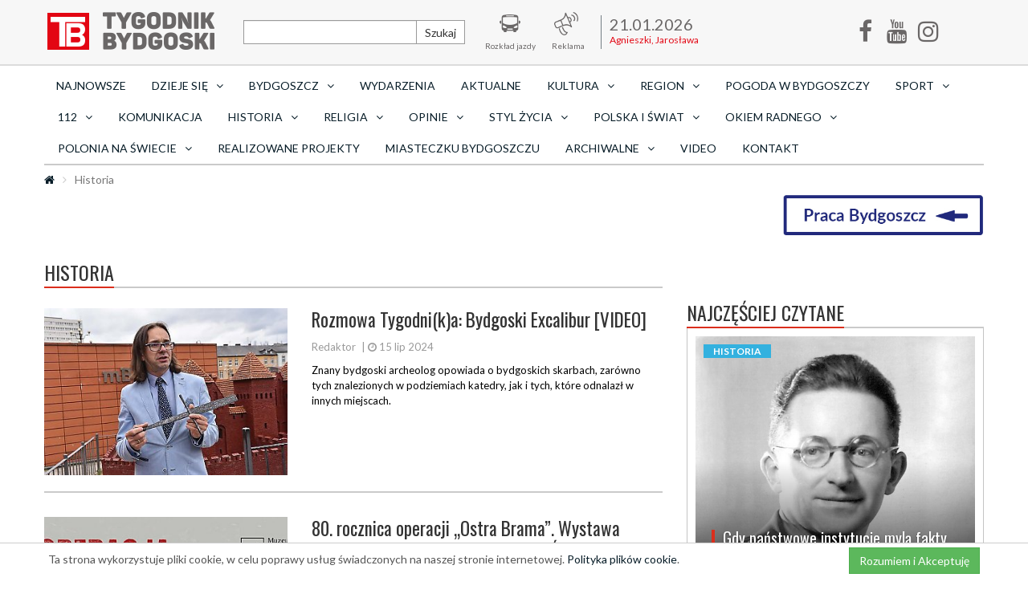

--- FILE ---
content_type: text/html; charset=UTF-8
request_url: https://tygodnikbydgoski.pl/historia/13
body_size: 12160
content:
<!DOCTYPE html>
<html lang="pl">
  <head>
    <!--
    <script
      async
      src="https://www.googletagmanager.com/gtag/js?id=UA-92021236-1"
    ></script>
    <script>
      window.dataLayer = window.dataLayer || [];
      function gtag() {
        dataLayer.push(arguments);
      }
      gtag('js', new Date());

      gtag('config', 'UA-92021236-1');
    </script>
    -->
<!-- Google Analytics 4 -->
<script async src="https://www.googletagmanager.com/gtag/js?id=G-X6NQRPGT1Z"></script>
<script>
  window.dataLayer = window.dataLayer || [];
  function gtag(){dataLayer.push(arguments);}
  gtag('js', new Date());
  gtag('config', 'G-X6NQRPGT1Z');
</script>

    <!--
<script async src="//pagead2.googlesyndication.com/pagead/js/adsbygoogle.js"></script>

<script>
  (adsbygoogle = window.adsbygoogle || []).push({
    google_ad_client: "ca-pub-6866957002255850",
    enable_page_level_ads: true
  });
</script>
  -->
    <meta charset="utf-8" />
    <title>Historia Bydgoszczy | Wydarzenia z Historii MiastaArrayArray</title>
      
    <link rel="stylesheet" type="text/css" href="/css/main-default.css?v=cf7df" />
    <link rel="stylesheet" type="text/css" href="/css/remedia.css" />
    <link
      href="https://fonts.googleapis.com/css?family=Lato:400,700,900&amp;subset=latin-ext"
      rel="stylesheet"
    />
    <link
      href="https://fonts.googleapis.com/css?family=Oswald:400,700&amp;subset=latin-ext"
      rel="stylesheet"
    />
    <link rel="shortcut icon" href="/img/00ce6.png" type="image/x-icon" />
    
    <meta name="viewport" content="width=device-width, initial-scale=1" />
    <meta http-equiv="X-UA-Compatible" content="IE=edge" />
    <meta property="fb:app_id" content="1140652202704497" />
    <meta name="description" content="Historia Bydgoszczy – Odkryj tajemnice historii Bydgoszczy - artykuły, felietony, informacje – Gazeta i portal Tygodnik Bydgoski.">
    <meta name="keywords" content="historia">
            <meta name="author" content="Tygodnik Bydgoski" />
    <!--[if lt IE 9]>
      <script src="https://oss.maxcdn.com/libs/html5shiv/3.7.0/html5shiv.js"></script>
      <script src="https://oss.maxcdn.com/libs/respond.js/1.4.2/respond.min.js"></script>
    <![endif]-->
    <script type="text/javascript" src="https://ajax.googleapis.com/ajax/libs/jquery/2.1.4/jquery.min.js"></script>
    <script type="text/javascript" src="https://platform.twitter.com/widgets.js"></script>
    <script type="text/javascript" src="/js/bootstrap.min.js"></script>
    <script type="text/javascript" src="/js/main.js"></script>
      </head>
  <body>
    <div id="fb-root"></div>
<script>(function(d, s, id) {
  var js, fjs = d.getElementsByTagName(s)[0];
  if (d.getElementById(id)) return;
  js = d.createElement(s); js.id = id;
  js.src = 'https://connect.facebook.net/pl_PL/sdk.js#xfbml=1&version=v2.11&appId=241779506293635';
  fjs.parentNode.insertBefore(js, fjs);
}(document, 'script', 'facebook-jssdk'));
  window.fbAsyncInit = function() {
    FB.init({
      appId      : '1781591118820827',
      xfbml      : true,
      version    : 'v2.11'
    });
    FB.AppEvents.logPageView();
  };
  (function(d, s, id){
     var js, fjs = d.getElementsByTagName(s)[0];
     if (d.getElementById(id)) {return;}
     js = d.createElement(s); js.id = id;
     js.src = "https://connect.facebook.net/en_US/sdk.js";
     fjs.parentNode.insertBefore(js, fjs);
   }(document, 'script', 'facebook-jssdk'));
</script>    <header>
  	<nav class="navbar navbar-inverse">
  		<div class="container menu-row">
  			<!-- Brand and toggle get grouped for better mobile display -->
  			<div class="navbar-header">
  				<button type="button" class="navbar-toggle" data-toggle="collapse" data-target="#navbar-collapse-1">
  					<span class="sr-only">Toggle navigation</span>
  					<span class="icon-bar"></span>
  					<span class="icon-bar"></span>
  					<span class="icon-bar"></span>
  				</button>
  			     <a href="/" class="navbar-brand"><img src="/img/default/logo.png" alt="Logo"/></a>  			</div>

  			<div class="collapse navbar-collapse" id="navbar-collapse-1">

  				<ul class="nav navbar-nav top-menu">
  					<li class="search">
  						<form action="/szukaj" method="post" class="form-inline">
      						<div class="input-group">
      							<input type="text" name="search" class="form-control">
      							<span class="input-group-btn">
      								<button class="btn btn-default" type="submit">Szukaj</button>
      							</span>
      						</div>
  						</form>
                        <a href="/" class="iconic"><span class="icon icon-search"></span><span>Szukaj</span></a>
  					</li>
  					<li>
  						<a href="http://www.zdmikp.bydgoszcz.pl/index.php/pl/transport/rozklad-jazdy" class="iconic" rel="nofollow"><span class="icon icon-img-1"></span><span>Rozkład jazdy</span></a>
  					</li>
                                        <li>
  						<a href="/reklama" class="iconic" rel="nofollow"><span class="icon icon-img-ad"></span><span>Reklama</span></a>
  					</li>
  					
                    
  					
  					<li class="nameday">
  						<div class="va"><span class="data">21.01.2026</span><span>Agnieszki, Jarosława</span></div>
                    </li>
  					<li class="social">
                        <a href="https://www.facebook.com/tygodnikbydgoski/" target="_blank" class="iconic"><i class="icon icon-facebook-f"></i><span>Facebook</span></a>
  					</li>
                    <li class="social">
                        <a href="https://www.youtube.com/channel/UCCCr9HkFyP07a8PXN7ll5Ug" target="_blank" class="iconic"><i class="icon icon-youtube"></i><span>Youtube</span></a>
  					</li>
                    <li class="social">
                        <a href="https://www.instagram.com/tygodnikbydgoski/" target="_blank" class="iconic"><i class="icon icon-instagram"></i><span>Instagram</span></a>
  					</li>
  				</ul>
  			</div>
  		</div>
  	</nav>
  	<div class="container menu-row">
  		<div class="row">
  			<div class="col-md-12 col-sm-12">
          <ul class="nav nav-pills nav-justified" id="category-menu"><li><a href="/aktualnosci">Najnowsze</a></li><li class="dropdown"><a href="/dzieje-sie" class="dropdown-toggle" data-toggle="dropdown" role="button" aria-haspopup="true" aria-expanded="false">Dzieje się<i class="icon icon-angle-down"></i></a><ul class="dropdown-menu"><li class="mobile-element"><a href="/dzieje-sie">Dzieje się</a></li><li><a href="/dzieje-sie/category/koncerty-w-bydgoszczy">KONCERTY</a></li><li><a href="/dzieje-sie/category/spektakle-w-bydgoszczy">SPEKTAKLE</a></li><li><a href="/dzieje-sie/category/wystepy-w-bydgoszczy">WYSTĘPY</a></li><li><a href="/dzieje-sie/category/imprezy-w-bydgoszczy">IMPREZY</a></li><li><a href="/dzieje-sie/category/uroczystosci-w-bydgoszczy">UROCZYSTOŚCI</a></li><li><a href="/dzieje-sie/category/wystawy-w-bydgoszczy">WYSTAWY</a></li><li><a href="/dzieje-sie/category/inne">INNE</a></li><li><a href="/dzieje-sie/category/spotkania">SPOTKANIA</a></li></ul><li class="dropdown"><a href="/bydgoszcz" class="dropdown-toggle" data-toggle="dropdown" role="button" aria-haspopup="true" aria-expanded="false">Bydgoszcz<i class="icon icon-angle-down"></i></a><ul class="dropdown-menu"><li class="mobile-element"><a href="/bydgoszcz">Bydgoszcz</a></li><li><a href="/bydgoszcz-blonie-osiedle">Błonie</a></li><li><a href="/bydgoszcz-bartodzieje-osiedle">Bartodzieje</a></li><li><a href="/bydgoszcz-brdyujscie-osiedle">Brdyujście</a></li><li><a href="/bydgoszcz-bielawy-osiedle">Bielawy</a></li><li><a href="/bydgoszcz-bocianowo-srodmiescie-stare-miasto-osiedla">Bocianowo Śródmieście Stare Miasto</a></li><li><a href="/bydgoszcz-wschod-siernieczek-osiedla">Bydgoszcz Wschód Siernieczek</a></li><li><a href="/bydgoszcz-czyzkowko-osiedla">Czyżkówko</a></li><li><a href="/bydgoszcz-flisy-osiedla">Flisy</a></li><li><a href="/bydgoszcz-glinki-rupienica-osiedla">Glinki Rupienica</a></li><li><a href="/bydgoszcz-gorzyskowo-osiedla">Górzyskowo</a></li><li><a href="/bydgoszcz-jachcice-osiedla">Jachcice</a></li><li><a href="/bydgoszcz-kapusciska-osiedla">Kapuściska</a></li><li><a href="/bydgoszcz-lesne-osiedla">Leśne</a></li><li><a href="/bydgoszcz-legnowo-osiedle">Łęgnowo</a></li><li><a href="/bydgoszcz-legnowowies-osiedle">Łęgnowo Wieś</a></li><li><a href="/bydgoszcz-miedzyn-prady-osiedle">Miedzyń Prądy</a></li><li><a href="/bydgoszcz-nowyfordon-osiedle">Nowy Fordon</a></li><li><a href="/bydgoszcz-okole-osiedle">Okole</a></li><li><a href="/bydgoszcz-osowagora-osiedle">Osowa Góra</a></li><li><a href="/bydgoszcz-piaski-osiedle">Piaski</a></li><li><a href="/bydgoszcz-smukala-oplawiec-janowo-osiedle">Smukała Opławiec Janowo</a></li><li><a href="/bydgoszcz-staryfordon-osiedle">Stary Fordon</a></li><li><a href="/bydgoszcz-szwederowo-osiedle">Szwederowo</a></li><li><a href="/bydgoszcz-tatrzanskie-osiedle">Tatrzańskie</a></li><li><a href="/bydgoszcz-terenynadwislanskie-osiedle">Tereny Nadwiślańskie</a></li><li><a href="/bydgoszcz-wilczak-jary-osiedle">Wilczak  Jary</a></li><li><a href="/bydgoszcz-wyzyny-osiedle">Wyżyny</a></li><li><a href="/bydgoszcz-wzgorzewolnosci-osiedle">Wzgórze Wolności</a></li><li><a href="/bydgoszcz-zimnewody-czerskopolskie-osiedle">Zimne Wody Czersko Polskie</a></li></ul><li><a href="/wydarzenia">Wydarzenia</a></li><li><a href="/aktualnosci">AKTUALNE</a></li><li class="dropdown"><a href="/kultura" class="dropdown-toggle" data-toggle="dropdown" role="button" aria-haspopup="true" aria-expanded="false">Kultura<i class="icon icon-angle-down"></i></a><ul class="dropdown-menu"><li class="mobile-element"><a href="/kultura">Kultura</a></li><li><a href="/muzyka-bydgoszcz">Bydgoszcz Szwalbego</a></li><li><a href="/muzyka">Filharmonia Pomorska</a></li><li><a href="/opera">Opera Nova</a></li><li><a href="/teatr">Teatr Polski</a></li><li><a href="/scena">Nowa Scena</a></li><li><a href="/film">Film</a></li><li><a href="/literatura">Książka</a></li><li><a href="/galeria">Galeria Autorska</a></li></ul><li class="dropdown"><a href="/wiadomosci-lokalne" class="dropdown-toggle" data-toggle="dropdown" role="button" aria-haspopup="true" aria-expanded="false">Region<i class="icon icon-angle-down"></i></a><ul class="dropdown-menu"><li class="mobile-element"><a href="/wiadomosci-lokalne">Region</a></li><li><a href="/dobrcz">Dobrcz</a></li><li><a href="/osielsko">Osielsko</a></li><li><a href="/koronowo">Koronowo</a></li><li><a href="/sicienko">Sicienko</a></li><li><a href="/biale-blota">Białe Błota</a></li><li><a href="/nowawieswielka">Nowa Wieś Wielka</a></li><li><a href="/soleckujawski">Solec Kujawski</a></li><li><a href="/dabrowa-chelminska">Dąbrowa Chełmińska</a></li></ul><li><a href="/pogoda-bydgoszcz">Pogoda w Bydgoszczy</a></li><li class="dropdown"><a href="/sport" class="dropdown-toggle" data-toggle="dropdown" role="button" aria-haspopup="true" aria-expanded="false">Sport<i class="icon icon-angle-down"></i></a><ul class="dropdown-menu"><li class="mobile-element"><a href="/sport">Sport</a></li><li><a href="/pilka-nozna-bydgoszcz">Piłka Nożna</a></li><li><a href="/zuzel-bydgoszcz">Żużel</a></li><li><a href="/siatkowka-bydgoszcz">Siatkówka</a></li><li><a href="/koszykowka">Koszykówka</a></li><li><a href="/pozostale">Pozostałe</a></li></ul><li class="dropdown"><a href="/prawo-i-porzadek" class="dropdown-toggle" data-toggle="dropdown" role="button" aria-haspopup="true" aria-expanded="false">112<i class="icon icon-angle-down"></i></a><ul class="dropdown-menu"><li class="mobile-element"><a href="/prawo-i-porzadek">112</a></li><li><a href="/wokanda">SĄD</a></li><li><a href="/policja">POLICJA 997</a></li><li><a href="/straz-miejska">STRAŻ MIEJSKA 986</a></li><li><a href="/straz-pozarna">STRAŻ POŻARNA 998</a></li></ul><li><a href="/komunikacja">Komunikacja</a></li><li class="dropdown"><a href="/historia" class="dropdown-toggle" data-toggle="dropdown" role="button" aria-haspopup="true" aria-expanded="false">Historia<i class="icon icon-angle-down"></i></a><ul class="dropdown-menu"><li class="mobile-element"><a href="/historia">Historia</a></li><li><a href="/zamek-bydgoski">Zamek bydgoski</a></li></ul><li class="dropdown"><a href="/religia" class="dropdown-toggle" data-toggle="dropdown" role="button" aria-haspopup="true" aria-expanded="false">Religia<i class="icon icon-angle-down"></i></a><ul class="dropdown-menu"><li class="mobile-element"><a href="/religia">Religia</a></li><li><a href="/niedziela-tygodnik-bydgoski">Niedziela - Tygodnik Bydgoski</a></li><li><a href="/katolicka-bydgoszcz">Katolicka Bydgoszcz</a></li><li><a href="/wiara-buduje-kulture">Wiara buduje kulturę</a></li></ul><li class="dropdown"><a href="/opinie" class="dropdown-toggle" data-toggle="dropdown" role="button" aria-haspopup="true" aria-expanded="false">Opinie<i class="icon icon-angle-down"></i></a><ul class="dropdown-menu"><li class="mobile-element"><a href="/opinie">Opinie</a></li><li><a href="/felietony">Felietony</a></li><li><a href="/komentarze">Komentarze</a></li><li><a href="/wywiady">Wywiady Tygodnika Bydgoskiego</a></li><li><a href="/rozmowy">ROZMOWY</a></li></ul><li class="dropdown"><a href="/styl-zycia" class="dropdown-toggle" data-toggle="dropdown" role="button" aria-haspopup="true" aria-expanded="false">Styl życia<i class="icon icon-angle-down"></i></a><ul class="dropdown-menu"><li class="mobile-element"><a href="/styl-zycia">Styl życia</a></li><li><a href="/praca">PRACA BYDGOSZCZ</a></li><li><a href="/rodzina">Rodzina</a></li><li><a href="/podroze">Podróże</a></li><li><a href="/dom-ogrod">Dom i ogród</a></li><li><a href="/finanse">Finanse</a></li><li><a href="/zdrowie">Zdrowie i uroda</a></li><li><a href="/gotowanie">Jedzenie</a></li><li><a href="/kuchnia-regionalna">Smaki i smaczki</a></li><li><a href="/psychologia">Psychologia</a></li><li><a href="/ludzie">Ludzie</a></li><li><a href="/moda">Moda</a></li><li><a href="/psy">My i nasze pieski</a></li><li><a href="/koty">Mam kota na punkcie kota</a></li></ul><li class="dropdown"><a href="/polska-i-swiat" class="dropdown-toggle" data-toggle="dropdown" role="button" aria-haspopup="true" aria-expanded="false">Polska i Świat<i class="icon icon-angle-down"></i></a><ul class="dropdown-menu"><li class="mobile-element"><a href="/polska-i-swiat">Polska i Świat</a></li><li><a href="/koronawirus">Koronawirus</a></li><li><a href="/ukraina">Wojna na Ukrainie</a></li></ul><li class="dropdown"><a href="/okiem-radnego" class="dropdown-toggle" data-toggle="dropdown" role="button" aria-haspopup="true" aria-expanded="false">Okiem radnego<i class="icon icon-angle-down"></i></a><ul class="dropdown-menu"><li class="mobile-element"><a href="/okiem-radnego">Okiem radnego</a></li><li><a href="/marcin-lewandowski">Marcin Lewandowski</a></li><li><a href="/pawel-bokiej">Paweł Bokiej</a></li></ul><li class="dropdown"><a href="/polonia-na-swiecie" class="dropdown-toggle" data-toggle="dropdown" role="button" aria-haspopup="true" aria-expanded="false">Polonia na świecie<i class="icon icon-angle-down"></i></a><ul class="dropdown-menu"><li class="mobile-element"><a href="/polonia-na-swiecie">Polonia na świecie</a></li><li><a href="/usa">USA</a></li><li><a href="/kresy">Kresy</a></li><li><a href="/europa-zachodnia">Europa zachodnia</a></li><li><a href="/australia">Australia</a></li><li><a href="/pozostale2">Pozostałe</a></li></ul><li><a href="/realizowane-projekty">Realizowane projekty</a></li><li><a href="/satyra-bydgoszcz">Miasteczku Bydgoszczu</a></li><li class="dropdown"><a href="/archiwalne" class="dropdown-toggle" data-toggle="dropdown" role="button" aria-haspopup="true" aria-expanded="false">archiwalne<i class="icon icon-angle-down"></i></a><ul class="dropdown-menu"><li class="mobile-element"><a href="/archiwalne">archiwalne</a></li><li><a href="/archiwum">archiwum</a></li></ul><li><a href="/video">Video</a></li><li><a href="/kontakt">Kontakt</a></li></ul>  			</div>
<!--  			<div class="col-md-2 visible-md visible-lg">
                <div id="weather">
                                                                                
                                    </div>
            </div> -->
  		</div>
          	</div>
</header>
<div class="container">
    <div class="row">
        <ol class="breadcrumb"><li><a href="/"><span class="icon icon-home"></span></a></li><li class="active">Historia</li></ol>    </div>
</div>
    <main class="container" id="article-index">
                

<a href="https://www.pracuj.pl/praca/bydgoszcz;wp" class="link-container float-right">
    <img src="/img/pracuj.png" alt="Description of Image" class="responsive-img">
</a>

<style>
.float-right {
    float: right;
}

.responsive-img {
    width: 250px; /* Set the desired width */
    height: auto; /* Maintain aspect ratio */
}
</style>
<div class="row mt10">
  <div class="col-lg-12">
      <ins data-revive-zoneid="18" data-revive-id="6f4674d2ace4620840fdbcf1c0327aaf"></ins>
      <script async src="//revive.vps4.remedia.pl/www/delivery/asyncjs.php"></script>
  </div>
</div>
<div class="row mt10">
  <div class="col-lg-12">
      <ins data-revive-zoneid="19" data-revive-id="6f4674d2ace4620840fdbcf1c0327aaf"></ins>
      <script async src="//revive.vps4.remedia.pl/www/delivery/asyncjs.php"></script>
  </div>
</div>
<div class="row mt10">
  <div class="col-lg-12">
      <ins data-revive-zoneid="20" data-revive-id="6f4674d2ace4620840fdbcf1c0327aaf"></ins>
      <script async src="//revive.vps4.remedia.pl/www/delivery/asyncjs.php"></script>
  </div>
</div>


<div class="row mt10">
    <div class="col-sm-12 col-md-8 box-left">
    <section class="article-list historia">
    <div class="page-header bb">
        <h1 class="t">Historia</h1>
    </div>
                                                
                <article>
                    <div class="row">
                        <div class="col-xs-12 col-sm-5">
                            <a href="/zamek-bydgoski/rozmowa-tygodni-k-a-bydgoski-excalibur-video-15-7-24">
                                <img src="/photo/article/c350x240/26017.jpg" alt="Rozmowa Tygodni(k)a: Bydgoski Excalibur [VIDEO]" class="img-responsive"/>
                            </a>
                        </div>
                        <div class="col-xs-12 col-sm-7">
                            <a href="/zamek-bydgoski/rozmowa-tygodni-k-a-bydgoski-excalibur-video-15-7-24">
                                <h2>Rozmowa Tygodni(k)a: Bydgoski Excalibur [VIDEO]</h2>
                            </a>
                            <span class="icons-line">
                                <span>Redaktor</span>
                                <span class="data">| <i class="icon icon-clock-o"></i> 15 lip 2024</span>
                            </span>
                            <span class="brief">Znany bydgoski archeolog opowiada o bydgoskich skarbach, zarówno tych znalezionych w podziemiach katedry, jak i tych, które odnalazł w innych miejscach.</span>
                            
                            
                        </div>
                    </div>
                </article>
                                            
                <article>
                    <div class="row">
                        <div class="col-xs-12 col-sm-5">
                            <a href="/historia/80-rocznica-operacji-ostra-brama-wystawa-plenerowa-w-toruniu-galeria-zdjec">
                                <img src="/photo/article/c350x240/26003.jpg" alt="80. rocznica operacji „Ostra Brama”. Wystawa plenerowa w Toruniu [GALERIA ZDJĘĆ]" class="img-responsive"/>
                            </a>
                        </div>
                        <div class="col-xs-12 col-sm-7">
                            <a href="/historia/80-rocznica-operacji-ostra-brama-wystawa-plenerowa-w-toruniu-galeria-zdjec">
                                <h2>80. rocznica operacji „Ostra Brama”. Wystawa plenerowa w Toruniu [GALERIA ZDJĘĆ]</h2>
                            </a>
                            <span class="icons-line">
                                <span>Redaktor</span>
                                <span class="data">| <i class="icon icon-clock-o"></i> 13 lip 2024</span>
                            </span>
                            <span class="brief">W toruńskim Parku Pamięci Ofiar Zbrodni Pomorskiej 1939 można oglądać plenerową wystawę planszową poświęconą operacji wojskowej przeprowadzonej przez oddziały Armii Krajowej na Wileńszczyźnie, opracowaną przez Muzeum Historyczne w Lublinie między innymi na podstawie zbiorów Archiwum Akt Nowych w Warszawie, Instytutu Pamięci Narodowej i Muzeum Okręgu Wileńskiego Armii Krajowej...</span>
                            
                            
                        </div>
                    </div>
                </article>
                                            
                <article>
                    <div class="row">
                        <div class="col-xs-12 col-sm-5">
                            <a href="/historia/11-lipca-narodowy-dzien-pamieci-ofiar-ludobojstwa-dokonanego-przez-ukrainskich-nacjonalistow-na-obywatelach-ii-rzeczpospolitej">
                                <img src="/photo/article/c350x240/25983.jpg" alt="11 lipca: Narodowy Dzień Pamięci Ofiar Ludobójstwa dokonanego przez ukraińskich nacjonalistów na obywatelach II Rzeczpospolitej" class="img-responsive"/>
                            </a>
                        </div>
                        <div class="col-xs-12 col-sm-7">
                            <a href="/historia/11-lipca-narodowy-dzien-pamieci-ofiar-ludobojstwa-dokonanego-przez-ukrainskich-nacjonalistow-na-obywatelach-ii-rzeczpospolitej">
                                <h2>11 lipca: Narodowy Dzień Pamięci Ofiar Ludobójstwa dokonanego przez ukraińskich nacjonalistów na obywatelach II Rzeczpospolitej</h2>
                            </a>
                            <span class="icons-line">
                                <span>Redaktor</span>
                                <span class="data">| <i class="icon icon-clock-o"></i> 11 lip 2024</span>
                            </span>
                            <span class="brief">11 lipca w Bydgoszczy Edyta Cisewska, naczelnik Delegatury IPN w Bydgoszczy, złożyła kwiaty pod Krzyżem Wołyńskim przy kościele pw. Św. Braci Męczenników. Na terenie parafii znajdują się też tablice upamiętniające ofiary ukraińskich nacjonalistów przygotowane przez rodziny.</span>
                            
                            
                        </div>
                    </div>
                </article>
                                            
                <article>
                    <div class="row">
                        <div class="col-xs-12 col-sm-5">
                            <a href="/historia/pielegnuja-pamiec-o-bohaterach-niezwykla-wystawa-w-bydgoszczy">
                                <img src="/photo/article/c350x240/25969.jpg" alt="Pielęgnują pamięć o bohaterach. Niezwykła wystawa w Bydgoszczy" class="img-responsive"/>
                            </a>
                        </div>
                        <div class="col-xs-12 col-sm-7">
                            <a href="/historia/pielegnuja-pamiec-o-bohaterach-niezwykla-wystawa-w-bydgoszczy">
                                <h2>Pielęgnują pamięć o bohaterach. Niezwykła wystawa w Bydgoszczy</h2>
                            </a>
                            <span class="icons-line">
                                <span>Redaktor</span>
                                <span class="data">| <i class="icon icon-clock-o"></i> 11 lip 2024</span>
                            </span>
                            <span class="brief">Od środy (10 lipca) przed siedzibą IPN w Bydgoszczy przy ul. W. Teskowej 1 można oglądać wystawę o rotmistrzu Witoldzie Pileckim, jednym z największych bohaterów II wojny światowej.</span>
                            
                            
                        </div>
                    </div>
                </article>
                                            <div class="row mb30">
                    <div class="col-xs-12 col-sm-6 text-center">
                        <ins data-revive-zoneid="21" data-revive-id="6f4674d2ace4620840fdbcf1c0327aaf"></ins>
                        <script async src="//revive.vps4.remedia.pl/www/delivery/asyncjs.php"></script>
                    </div>
                    <div class="col-xs-12 col-sm-6 text-center">
                        <ins data-revive-zoneid="22" data-revive-id="6f4674d2ace4620840fdbcf1c0327aaf"></ins>
                        <script async src="//revive.vps4.remedia.pl/www/delivery/asyncjs.php"></script>
                    </div>
                    <div class="col-xs-12 col-sm-6 text-center">
                        <ins data-revive-zoneid="23" data-revive-id="6f4674d2ace4620840fdbcf1c0327aaf"></ins>
                        <script async src="//revive.vps4.remedia.pl/www/delivery/asyncjs.php"></script>
                    </div>
                </div>
                                
                <article>
                    <div class="row">
                        <div class="col-xs-12 col-sm-5">
                            <a href="/historia/czwartki-z-historia-najnowsza-ocaleni-z-ludobojstwa-wspomnienia-polakow-z-wolynia">
                                <img src="/photo/article/c350x240/25891.jpg" alt="Czwartki z Historią Najnowszą: Ocaleni z ludobójstwa. Wspomnienia Polaków z Wołynia" class="img-responsive"/>
                            </a>
                        </div>
                        <div class="col-xs-12 col-sm-7">
                            <a href="/historia/czwartki-z-historia-najnowsza-ocaleni-z-ludobojstwa-wspomnienia-polakow-z-wolynia">
                                <h2>Czwartki z Historią Najnowszą: Ocaleni z ludobójstwa. Wspomnienia Polaków z Wołynia</h2>
                            </a>
                            <span class="icons-line">
                                <span>Redaktor</span>
                                <span class="data">| <i class="icon icon-clock-o"></i> 4 lip 2024</span>
                            </span>
                            <span class="brief">Klub Historyczny im. gen. Stefana Roweckiego „Grota” w Bydgoszczy (ul. W. Teskowej 1) zaprasza 11 lipca 2024 r., o godz. 17:00 na kolejne spotkanie w ramach cyklu Delegatury IPN w Bydgoszczy Czwartki z historią najnowszą. Tym razem odbędzie się dyskusja wokół książki "Ocaleni z ludobójstwa. Wspomnienia Polaków z Wołynia". W dyskusji wezmą udział autorzy tomu dr J....</span>
                            
                            
                        </div>
                    </div>
                </article>
                                            
                <article>
                    <div class="row">
                        <div class="col-xs-12 col-sm-5">
                            <a href="/historia/ostra-brama-nowe-monety-od-narodowego-banku-polskiego">
                                <img src="/photo/article/c350x240/25767.jpg" alt="Ostra Brama - nowe monety od Narodowego Banku Polskiego" class="img-responsive"/>
                            </a>
                        </div>
                        <div class="col-xs-12 col-sm-7">
                            <a href="/historia/ostra-brama-nowe-monety-od-narodowego-banku-polskiego">
                                <h2>Ostra Brama - nowe monety od Narodowego Banku Polskiego</h2>
                            </a>
                            <span class="icons-line">
                                <span>Redaktor</span>
                                <span class="data">| <i class="icon icon-clock-o"></i> 24 cze 2024</span>
                            </span>
                            <span class="brief">Narodowy Bank Polski poinformował, że od wtorku (25 czerwca) będą dostępne w sprzedaży srebrne monety kolekcjonerskie „80. rocznica operacji Armii Krajowej »Ostra Brama«”. Monety kolekcjonerskie poświęcone są operacji wojskowej z lipca 1944 r., której celem było wyzwolenie Wilna.</span>
                            
                            
                        </div>
                    </div>
                </article>
                                            
                <article>
                    <div class="row">
                        <div class="col-xs-12 col-sm-5">
                            <a href="/historia/nowa-wystawa-w-muzeum-wojsk-ladowych-zwierzeta-na-wojennych-sciezkach">
                                <img src="/photo/article/c350x240/25702.jpg" alt="Nowa wystawa w Muzeum Wojsk Lądowych - „Zwierzęta na wojennych ścieżkach”" class="img-responsive"/>
                            </a>
                        </div>
                        <div class="col-xs-12 col-sm-7">
                            <a href="/historia/nowa-wystawa-w-muzeum-wojsk-ladowych-zwierzeta-na-wojennych-sciezkach">
                                <h2>Nowa wystawa w Muzeum Wojsk Lądowych - „Zwierzęta na wojennych ścieżkach”</h2>
                            </a>
                            <span class="icons-line">
                                <span>Redaktor</span>
                                <span class="data">| <i class="icon icon-clock-o"></i> 18 cze 2024</span>
                            </span>
                            <span class="brief">W Muzeum Wojsk Lądowych od czwartku (27 czerwca) otwarta nowa wystawa pt. „Zwierzęta na wojennych ścieżkach”. Wystawa prezentuje, jak na przestrzeni dziejów różne gatunki zwierząt wspierały ludzi w walce. </span>
                            
                            
                        </div>
                    </div>
                </article>
                                            
                <article>
                    <div class="row">
                        <div class="col-xs-12 col-sm-5">
                            <a href="/historia/uczcili-pamiec-generala-zbigniewa-nowka-zdjecia">
                                <img src="/photo/article/c350x240/25695.jpg" alt="Uczcili pamięć generała Zbigniewa Nowka [ZDJĘCIA]" class="img-responsive"/>
                            </a>
                        </div>
                        <div class="col-xs-12 col-sm-7">
                            <a href="/historia/uczcili-pamiec-generala-zbigniewa-nowka-zdjecia">
                                <h2>Uczcili pamięć generała Zbigniewa Nowka [ZDJĘCIA]</h2>
                            </a>
                            <span class="icons-line">
                                <span>Redaktor</span>
                                <span class="data">| <i class="icon icon-clock-o"></i> 18 cze 2024</span>
                            </span>
                            <span class="brief">W piątą rocznicę śmierci hołd generałowi brygady Zbigniewowi Nowkowi oddali w poniedziałek (17 czerwca) marszałek Piotr Całbecki, przewodnicząca sejmiku województwa Elżbieta Piniewska, członkowie zarządu województwa, radni sejmiku województwa, wdowa Anna Nowek z rodziną, przyjaciele oraz marszałek Senatu w latach 1997-2001 Alicja Grześkowiak. </span>
                            
                            
                        </div>
                    </div>
                </article>
                                            
                <article>
                    <div class="row">
                        <div class="col-xs-12 col-sm-5">
                            <a href="/historia/niesamowita-historia-powstal-film-o-kruszynce-laczniczce-armii-krajowej">
                                <img src="/photo/article/c350x240/25657.jpg" alt="Niesamowita historia – powstał film o „Kruszynce”, łączniczce Armii Krajowej " class="img-responsive"/>
                            </a>
                        </div>
                        <div class="col-xs-12 col-sm-7">
                            <a href="/historia/niesamowita-historia-powstal-film-o-kruszynce-laczniczce-armii-krajowej">
                                <h2>Niesamowita historia – powstał film o „Kruszynce”, łączniczce Armii Krajowej </h2>
                            </a>
                            <span class="icons-line">
                                <span>Redaktor</span>
                                <span class="data">| <i class="icon icon-clock-o"></i> 14 cze 2024</span>
                            </span>
                            <span class="brief">W miniony czwartek (13.06.24 r.) na kanale YouTube Wojsk Obrony Terytorialnej swoją premierę miał przygotowany film dokumentalny „Wspomnienia Kruszynki”, w którym to była łączniczka i sanitariuszka Armii Krajowej opowiada  swoją historię życia oraz szczegóły podejmowanych w czasie II Wojny Światowej akcji partyzanckich.</span>
                            
                            
                        </div>
                    </div>
                </article>
                                                                <div class="row mb30">
                        <div class="col-md-4 text-center">
                            <ins data-revive-zoneid="25" data-revive-id="6f4674d2ace4620840fdbcf1c0327aaf"></ins>
                            <script async src="//revive.vps4.remedia.pl/www/delivery/asyncjs.php"></script>
                        </div>
                        <div class="col-md-4 text-center">
                            <ins data-revive-zoneid="26" data-revive-id="6f4674d2ace4620840fdbcf1c0327aaf"></ins>
                            <script async src="//revive.vps4.remedia.pl/www/delivery/asyncjs.php"></script>
                        </div>
                        <div class="col-md-4 text-center">
                            <ins data-revive-zoneid="27" data-revive-id="6f4674d2ace4620840fdbcf1c0327aaf"></ins>
                            <script async src="//revive.vps4.remedia.pl/www/delivery/asyncjs.php"></script>
                        </div>
                        <div class="col-xs-12 col-sm-6 text-center">
                            <ins data-revive-zoneid="29" data-revive-id="6f4674d2ace4620840fdbcf1c0327aaf"></ins>
                            <script async src="//revive.vps4.remedia.pl/www/delivery/asyncjs.php"></script>
                        </div>
                    </div>
                
                <article>
                    <div class="row">
                        <div class="col-xs-12 col-sm-5">
                            <a href="/historia/dyskusja-wokol-piatego-tomu-encyklopedii-solidarnosci-czwartki-z-historia-najnowsza">
                                <img src="/photo/article/c350x240/25645.jpg" alt="Dyskusja wokół piątego tomu „Encyklopedii Solidarności” [CZWARTKI Z HISTORIĄ NAJNOWSZĄ]" class="img-responsive"/>
                            </a>
                        </div>
                        <div class="col-xs-12 col-sm-7">
                            <a href="/historia/dyskusja-wokol-piatego-tomu-encyklopedii-solidarnosci-czwartki-z-historia-najnowsza">
                                <h2>Dyskusja wokół piątego tomu „Encyklopedii Solidarności” [CZWARTKI Z HISTORIĄ NAJNOWSZĄ]</h2>
                            </a>
                            <span class="icons-line">
                                <span>Redaktor</span>
                                <span class="data">| <i class="icon icon-clock-o"></i> 13 cze 2024</span>
                            </span>
                            <span class="brief">Klub Historyczny im. gen. Stefana Roweckiego „Grota” w Bydgoszczy (ul. W. Teskowej 1) zaprasza 20 czerwca, o godz. 17:00 na kolejne spotkanie w ramach cyklu Delegatury IPN w Bydgoszczy Czwartki z historią najnowszą. Tym razem odbędzie się dyskusja wokół piątego tomu "Encyklopedii Solidarności. Opozycja w PRL 1976-1989". Wstęp wolny.</span>
                            
                            
                        </div>
                    </div>
                </article>
                                            
                <article>
                    <div class="row">
                        <div class="col-xs-12 col-sm-5">
                            <a href="/historia/zbrodnie-niemieckie-wstrzasajace-odkrycia-ipn-zdjecia">
                                <img src="/photo/article/c350x240/25506.jpg" alt="Zbrodnie niemieckie. Wstrząsające odkrycia IPN [ZDJĘCIA]" class="img-responsive"/>
                            </a>
                        </div>
                        <div class="col-xs-12 col-sm-7">
                            <a href="/historia/zbrodnie-niemieckie-wstrzasajace-odkrycia-ipn-zdjecia">
                                <h2>Zbrodnie niemieckie. Wstrząsające odkrycia IPN [ZDJĘCIA]</h2>
                            </a>
                            <span class="icons-line">
                                <span>Redaktor</span>
                                <span class="data">| <i class="icon icon-clock-o"></i> 29 maj 2024</span>
                            </span>
                            <span class="brief">Prokuratorski pion Instytutu Pamięci Narodowej w Gdańsku zakończył pierwszy etap ekshumacji polskich ofiar masowych mordów z czasów II wojny światowej na terenie tzw. Doliny Śmierci w Chojnicach.</span>
                            
                            
                        </div>
                    </div>
                </article>
                                            
                <article>
                    <div class="row">
                        <div class="col-xs-12 col-sm-5">
                            <a href="/historia/ipn-odkryl-kolejne-masowe-mogily-polakow-na-polach-igielskich-w-dolinie-smierci-w-chojnicach-wideo">
                                <img src="/photo/article/c350x240/25466.jpg" alt="IPN odkrył kolejne masowe mogiły Polaków na Polach Igielskich w Dolinie Śmierci w Chojnicach [WIDEO]" class="img-responsive"/>
                            </a>
                        </div>
                        <div class="col-xs-12 col-sm-7">
                            <a href="/historia/ipn-odkryl-kolejne-masowe-mogily-polakow-na-polach-igielskich-w-dolinie-smierci-w-chojnicach-wideo">
                                <h2>IPN odkrył kolejne masowe mogiły Polaków na Polach Igielskich w Dolinie Śmierci w Chojnicach [WIDEO]</h2>
                            </a>
                            <span class="icons-line">
                                <span>Redaktor</span>
                                <span class="data">| <i class="icon icon-clock-o"></i> 26 maj 2024</span>
                            </span>
                            <span class="brief">Prace poszukiwawcze prokuratorów IPN oraz biegłych, trwające od 28 kwietnia 2024 r. w Dolinie Śmierci w Chojnicach, doprowadziły do odnalezienia dwóch masowych mogił, w których odkryto szczątki co najmniej 100 osób.</span>
                            
                            
                        </div>
                    </div>
                </article>
                                            
                <article>
                    <div class="row">
                        <div class="col-xs-12 col-sm-5">
                            <a href="/historia/od-huzarow-do-czolgow-nowa-ksiazka-krzysztofa-drozdowskiego">
                                <img src="/photo/article/c350x240/25438.jpg" alt="Od huzarów do czołgów - nowa książka Krzysztofa Drozdowskiego" class="img-responsive"/>
                            </a>
                        </div>
                        <div class="col-xs-12 col-sm-7">
                            <a href="/historia/od-huzarow-do-czolgow-nowa-ksiazka-krzysztofa-drozdowskiego">
                                <h2>Od huzarów do czołgów - nowa książka Krzysztofa Drozdowskiego</h2>
                            </a>
                            <span class="icons-line">
                                <span>Redaktor</span>
                                <span class="data">| <i class="icon icon-clock-o"></i> 23 maj 2024</span>
                            </span>
                            <span class="brief">Na rynku wydawniczym zadebiutowało nowe wydanie książki Krzysztofa Drozdowskiego opisującej wszystkie bydgoskie obiekty wojskowe od 1772 do 1945 roku. Książka została wydana pierwotnie w 2017 roku i natychmiastowo wzbudziła duże zainteresowanie wśród bydgoszczan.</span>
                            
                            
                        </div>
                    </div>
                </article>
                                            
                <article>
                    <div class="row">
                        <div class="col-xs-12 col-sm-5">
                            <a href="/historia/noc-muzeow-bedzie-historycznie-w-instytucie-pamieci-narodowej">
                                <img src="/photo/article/c350x240/25355.jpg" alt="Noc Muzeów: będzie historycznie w Instytucie Pamięci Narodowej" class="img-responsive"/>
                            </a>
                        </div>
                        <div class="col-xs-12 col-sm-7">
                            <a href="/historia/noc-muzeow-bedzie-historycznie-w-instytucie-pamieci-narodowej">
                                <h2>Noc Muzeów: będzie historycznie w Instytucie Pamięci Narodowej</h2>
                            </a>
                            <span class="icons-line">
                                <span>Redaktor</span>
                                <span class="data">| <i class="icon icon-clock-o"></i> 15 maj 2024</span>
                            </span>
                            <span class="brief">Klub Historyczny im. gen. Stefana Roweckiego „Grota” w Bydgoszczy zaprasza w sobotę (18 maja) NOC MUZEÓW Z IPN.</span>
                            
                            
                        </div>
                    </div>
                </article>
                                            
                <article>
                    <div class="row">
                        <div class="col-xs-12 col-sm-5">
                            <a href="/historia/spotkanie-bitwa-o-bydgoszcz-1945-zaproszenie">
                                <img src="/photo/article/c350x240/25177.jpg" alt="Bitwa o Bydgoszcz [CZWARTKI Z HISTORIĄ NAJNOWSZĄ]" class="img-responsive"/>
                            </a>
                        </div>
                        <div class="col-xs-12 col-sm-7">
                            <a href="/historia/spotkanie-bitwa-o-bydgoszcz-1945-zaproszenie">
                                <h2>Bitwa o Bydgoszcz [CZWARTKI Z HISTORIĄ NAJNOWSZĄ]</h2>
                            </a>
                            <span class="icons-line">
                                <span>Redaktor</span>
                                <span class="data">| <i class="icon icon-clock-o"></i> 16 kwi 2024</span>
                            </span>
                            <span class="brief">Książka dr. hab. Łukasza Nadolskiego poświęcona walkom o Bydgoszcz w 1945 r. będzie okazją do dyskusji o najnowszej historii Polski. </span>
                            
                            
                        </div>
                    </div>
                </article>
                    <div class="filter center-block text-center">
            <ul class="pagination"><li><a href="/historia/12"><span class="icon icon-angle-left"></span></a></li><li><a href="/historia">1</a></li><li><a>...</a></li><li><a href="/historia/10">10</a></li><li><a href="/historia/11">11</a></li><li><a href="/historia/12">12</a></li><li class="active"><a>13</a></li><li><a href="/historia/14">14</a></li><li><a href="/historia/15">15</a></li><li><a href="/historia/16">16</a></li><li><a>...</a></li><li><a href="/historia/38">38</a></li><li><a href="/historia/14"><span class="icon icon-angle-right"></span></a></li></ul>        </div>
        </section>
    </div>
    <div class="col-sm-12 col-md-4 mt30 box-right">

        
        <!--/*
          *
          * Revive Adserver Asynchronous JS Tag
          * - Generated with Revive Adserver v4.0.1
          *
          */-->


                    <section class="populars">
                                                        <div class="page-header bb">
                        <h3 class="t">Najczęściej czytane</h3>
                    </div>
                    <div class="box">
                        <div class="row">
                            <div class="col-xs-12 col-sm-6 col-md-12 text-center">
                            <div class="teaser teaser-small">
  <a href="/historia/gdy-panstwowe-instytucje-myla-fakty-enigma-znow-zlamana-tylko-nie-tak-jak-trzeba-2025-12-31">
    <div class="headline">
        <h4>Gdy państwowe instytucje mylą fakty. Enigma znów „złamana”, tylko nie tak jak trzeba</h4>
        <span class="icons-line"><span><i class="icon icon-clock-o"></i> 31 gru 17:31</span></span>
    </div>
    <span class="sh-teaser">
        <span class="label label-blue-light">Historia</span>
        <img src="/photo/article/w500/31429.jpg" class="img-responsive" alt="Gdy państwowe instytucje mylą fakty. Enigma znów „złamana”, tylko nie tak jak trzeba"/>
    </span>
  </a>
  </div>
                            </div>
                            <div class="col-xs-12 col-sm-6 col-md-12 text-center">
                            <div class="news-media-list">
                                                                                                                            <div class="media">
      <div class="media-left">
        <a href="/historia/bydgoska-rocznica-tragicznych-wydarzen-1946-roku-oddzia-tarzana-uczczony-2026-01-17">
            <img src="/photo/article/c130x80/31580.jpg" class="img-responsive" alt="Bydgoska rocznica tragicznych wydarzeń 1946 roku: Oddział „Tarzana” uczczony"/>
        </a>
      </div>
      <div class="media-body">
        <h4 class="media-heading">
            <a href="/historia/bydgoska-rocznica-tragicznych-wydarzen-1946-roku-oddzia-tarzana-uczczony-2026-01-17">Bydgoska rocznica tragicznych wydarzeń 1946 roku: Oddział „Tarzana” uczczony</a>
        </h4>
        <div class="media-line">
          <span class="label label-blue-light">Historia</span>
          <span class="icons-line"><span><i class="icon icon-clock-o"></i> 17 sty 19:57</span></span>
        </div>
      </div>
    </div>
                                                                                                                                <div class="media">
      <div class="media-left">
        <a href="/historia/mieszko-ii-koronacja-w-cieniu-burzy-2025-12-25">
            <img src="/photo/article/c130x80/31391.jpg" class="img-responsive" alt="Mieszko II – koronacja w cieniu burzy [TYSIĄCLECIE]"/>
        </a>
      </div>
      <div class="media-body">
        <h4 class="media-heading">
            <a href="/historia/mieszko-ii-koronacja-w-cieniu-burzy-2025-12-25">Mieszko II – koronacja w cieniu burzy [TYSIĄCLECIE]</a>
        </h4>
        <div class="media-line">
          <span class="label label-blue-light">Historia</span>
          <span class="icons-line"><span><i class="icon icon-clock-o"></i> 25 gru 11:39</span></span>
        </div>
      </div>
    </div>
                                                                                                                                <div class="media">
      <div class="media-left">
        <a href="/historia/tajemnicze-zycie-i-tworczosc-ferdynanda-ossendowskiego-pisarza-sciganego-przez-bolszewikow-2026-01-03">
            <img src="/photo/article/c130x80/31449.jpg" class="img-responsive" alt="Tajemnicze życie i twórczość Ferdynanda Ossendowskiego – pisarza ściganego przez bolszewików"/>
        </a>
      </div>
      <div class="media-body">
        <h4 class="media-heading">
            <a href="/historia/tajemnicze-zycie-i-tworczosc-ferdynanda-ossendowskiego-pisarza-sciganego-przez-bolszewikow-2026-01-03">Tajemnicze życie i twórczość Ferdynanda Ossendowskiego – pisarza ściganego przez bolszewików</a>
        </h4>
        <div class="media-line">
          <span class="label label-blue-light">Historia</span>
          <span class="icons-line"><span><i class="icon icon-clock-o"></i> 3 sty 09:57</span></span>
        </div>
      </div>
    </div>
                                                                                                                                <div class="media">
      <div class="media-left">
        <a href="/historia/bydgoszcz-upamietnia-powstanie-wielkopolskie-2025-12-23">
            <img src="/photo/article/c130x80/31384.jpg" class="img-responsive" alt="Bydgoszcz upamiętnia Powstanie Wielkopolskie!"/>
        </a>
      </div>
      <div class="media-body">
        <h4 class="media-heading">
            <a href="/historia/bydgoszcz-upamietnia-powstanie-wielkopolskie-2025-12-23">Bydgoszcz upamiętnia Powstanie Wielkopolskie!</a>
        </h4>
        <div class="media-line">
          <span class="label label-blue-light">Historia</span>
          <span class="icons-line"><span><i class="icon icon-clock-o"></i> 23 gru 16:54</span></span>
        </div>
      </div>
    </div>
                                                                                                                                <div class="media">
      <div class="media-left">
        <a href="/historia/bydgoszcz-bohaterow-nie-zapominamy-historia-leszka-biaego-2026-01-18">
            <img src="/photo/article/c130x80/31582.jpg" class="img-responsive" alt="Bydgoszcz: Bohaterów nie zapominamy - historia Leszka Białego"/>
        </a>
      </div>
      <div class="media-body">
        <h4 class="media-heading">
            <a href="/historia/bydgoszcz-bohaterow-nie-zapominamy-historia-leszka-biaego-2026-01-18">Bydgoszcz: Bohaterów nie zapominamy - historia Leszka Białego</a>
        </h4>
        <div class="media-line">
          <span class="label label-blue-light">Historia</span>
          <span class="icons-line"><span><i class="icon icon-clock-o"></i> 18 sty 11:54</span></span>
        </div>
      </div>
    </div>
                                                                                                                                <div class="media">
      <div class="media-left">
        <a href="/historia/powstanie-wielkopolskie-dlaczego-warto-pamietac-o-tym-zwyciestwie-2025-12-28">
            <img src="/photo/article/c130x80/31405.jpg" class="img-responsive" alt="Powstanie Wielkopolskie: Dlaczego warto pamiętać o tym zwycięstwie?"/>
        </a>
      </div>
      <div class="media-body">
        <h4 class="media-heading">
            <a href="/historia/powstanie-wielkopolskie-dlaczego-warto-pamietac-o-tym-zwyciestwie-2025-12-28">Powstanie Wielkopolskie: Dlaczego warto pamiętać o tym zwycięstwie?</a>
        </h4>
        <div class="media-line">
          <span class="label label-blue-light">Historia</span>
          <span class="icons-line"><span><i class="icon icon-clock-o"></i> 28 gru 14:21</span></span>
        </div>
      </div>
    </div>
                                                                                  </div>
                            </div>
                         </div></div>
                                                       </section>
          
          
          <!--/*
              *
              * Revive Adserver Asynchronous JS Tag
              * - Generated with Revive Adserver v4.0.1
              *
              */-->

          <ins data-revive-zoneid="24" data-revive-id="6f4674d2ace4620840fdbcf1c0327aaf"></ins>
          <script async src="//revive.vps4.remedia.pl/www/delivery/asyncjs.php"></script>
          <ins data-revive-zoneid="28" data-revive-id="6f4674d2ace4620840fdbcf1c0327aaf"></ins>
          <script async src="//revive.vps4.remedia.pl/www/delivery/asyncjs.php"></script>

                        <section class="recommended">
                                                              <div class="page-header bb">
                          <h3 class="t">Polecane</h3>
                      </div>
                      <div class="box">
                          <div class="row">
                              <div class="col-xs-12 col-sm-6 col-md-12 text-center">
                              <div class="teaser teaser-small">
  <a href="/opinie/kosma-zlotowski-o-grenlandii-nato-i-europejskiej-grotesce-wystarczy-jedno-spojrzenie-na-globus-26-1-20">
    <div class="headline">
        <h4>Kosma Złotowski o Grenlandii, NATO i europejskiej grotesce. „Wystarczy jedno spojrzenie na globus”</h4>
        <span class="icons-line"><span><i class="icon icon-clock-o"></i> Wczoraj 17:48</span></span>
    </div>
    <span class="sh-teaser">
        <span class="label label-red">Opinie</span>
        <img src="/photo/article/w500/31595.jpg" class="img-responsive" alt="Kosma Złotowski o Grenlandii, NATO i europejskiej grotesce. „Wystarczy jedno spojrzenie na globus”"/>
    </span>
  </a>
  </div>
                              </div>
                              <div class="col-xs-12 col-sm-6 col-md-12 text-center">
                              <div class="news-media-list">
                                                                                                                                      <div class="media">
      <div class="media-left">
        <a href="/wydarzenia/piosenki-milosne-kory-wybrzmia-w-bydgoskiej-swiatlowni-koncert-juz-w-najblizszy-piatek2026-01-20">
            <img src="/photo/article/c130x80/31604.jpg" class="img-responsive" alt="Piosenki  miłosne Kory wybrzmią w bydgoskiej Światłowni! Koncert już w najbliższy piątek"/>
        </a>
      </div>
      <div class="media-body">
        <h4 class="media-heading">
            <a href="/wydarzenia/piosenki-milosne-kory-wybrzmia-w-bydgoskiej-swiatlowni-koncert-juz-w-najblizszy-piatek2026-01-20">Piosenki  miłosne Kory wybrzmią w bydgoskiej Światłowni! Koncert już w najbliższy piątek</a>
        </h4>
        <div class="media-line">
          <span class="label label-blue-light">Wydarzenia</span>
          <span class="icons-line"><span><i class="icon icon-clock-o"></i> Wczoraj 16:16</span></span>
        </div>
      </div>
    </div>
                                                                                                                                          <div class="media">
      <div class="media-left">
        <a href="/bydgoszcz/wkrotce-rowerzysci-bezpiecznie-przejada-wzdluz-ulicy-kieleckiej-zdmikp-oglosil-przetarg2026-01-20">
            <img src="/photo/article/c130x80/31598.jpg" class="img-responsive" alt="Wkrótce rowerzyści bezpiecznie przejadą wzdłuż ulicy Kieleckiej. ZDMiKP ogłosił przetarg"/>
        </a>
      </div>
      <div class="media-body">
        <h4 class="media-heading">
            <a href="/bydgoszcz/wkrotce-rowerzysci-bezpiecznie-przejada-wzdluz-ulicy-kieleckiej-zdmikp-oglosil-przetarg2026-01-20">Wkrótce rowerzyści bezpiecznie przejadą wzdłuż ulicy Kieleckiej. ZDMiKP ogłosił przetarg</a>
        </h4>
        <div class="media-line">
          <span class="label label-black">Bydgoszcz</span>
          <span class="icons-line"><span><i class="icon icon-clock-o"></i> Wczoraj 14:47</span></span>
        </div>
      </div>
    </div>
                                                                                                                                          <div class="media">
      <div class="media-left">
        <a href="/wydarzenia/rektor-politechniki-bydgoskiej-zasili-grono-rady-naukowej-glownej-biblioteki-lekarskiej2026-01-20">
            <img src="/photo/article/c130x80/31599.jpg" class="img-responsive" alt="Rektor Politechniki Bydgoskiej zasili grono Rady Naukowej Głównej Biblioteki Lekarskiej!"/>
        </a>
      </div>
      <div class="media-body">
        <h4 class="media-heading">
            <a href="/wydarzenia/rektor-politechniki-bydgoskiej-zasili-grono-rady-naukowej-glownej-biblioteki-lekarskiej2026-01-20">Rektor Politechniki Bydgoskiej zasili grono Rady Naukowej Głównej Biblioteki Lekarskiej!</a>
        </h4>
        <div class="media-line">
          <span class="label label-blue-light">Wydarzenia</span>
          <span class="icons-line"><span><i class="icon icon-clock-o"></i> Wczoraj 13:16</span></span>
        </div>
      </div>
    </div>
                                                                                                                                          <div class="media">
      <div class="media-left">
        <a href="/wydarzenia/106-lat-temu-bydgoszcz-powrocila-do-wolnej-polski-na-starym-rynku-rozpoczynaja-sie-uroczystosci-upamietniajace-tamte-wydarzenia2026-01-20">
            <img src="/photo/article/c130x80/31597.jpg" class="img-responsive" alt="106 lat temu Bydgoszcz powróciła do wolnej Polski! Na Starym Rynku rozpoczynają się uroczystości upamiętniające tamte wydarzenia"/>
        </a>
      </div>
      <div class="media-body">
        <h4 class="media-heading">
            <a href="/wydarzenia/106-lat-temu-bydgoszcz-powrocila-do-wolnej-polski-na-starym-rynku-rozpoczynaja-sie-uroczystosci-upamietniajace-tamte-wydarzenia2026-01-20">106 lat temu Bydgoszcz powróciła do wolnej Polski! Na Starym Rynku rozpoczynają się uroczystości upamiętniające tamte wydarzenia</a>
        </h4>
        <div class="media-line">
          <span class="label label-blue-light">Wydarzenia</span>
          <span class="icons-line"><span><i class="icon icon-clock-o"></i> Wczoraj 11:58</span></span>
        </div>
      </div>
    </div>
                                                                                                                                          <div class="media">
      <div class="media-left">
        <a href="/wydarzenia/warta-honorowa-kwiaty-znicze-i-rekonstrukcja-bitwy-tak-mieszkancy-brzozy-oddali-hold-powstancom-wielkopolskim2026-01-20">
            <img src="/photo/article/c130x80/31596.jpg" class="img-responsive" alt="Warta honorowa, kwiaty, znicze i rekonstrukcja bitwy. Tak mieszkańcy Brzozy oddali hołd Powstańcom Wielkopolskim!"/>
        </a>
      </div>
      <div class="media-body">
        <h4 class="media-heading">
            <a href="/wydarzenia/warta-honorowa-kwiaty-znicze-i-rekonstrukcja-bitwy-tak-mieszkancy-brzozy-oddali-hold-powstancom-wielkopolskim2026-01-20">Warta honorowa, kwiaty, znicze i rekonstrukcja bitwy. Tak mieszkańcy Brzozy oddali hołd Powstańcom Wielkopolskim!</a>
        </h4>
        <div class="media-line">
          <span class="label label-blue-light">Wydarzenia</span>
          <span class="icons-line"><span><i class="icon icon-clock-o"></i> Wczoraj 10:24</span></span>
        </div>
      </div>
    </div>
                                                                                                                                          <div class="media">
      <div class="media-left">
        <a href="/wydarzenia/zdrowy-dzien-babci-i-dziadka-jutro-bydgoski-oddzial-nfz-zaprasza-na-bezplatne-badania2026-01-20">
            <img src="/photo/article/c130x80/31589.jpg" class="img-responsive" alt="Zdrowy Dzień Babci i Dziadka! Jutro bydgoski oddział NFZ zaprasza na bezpłatne badania"/>
        </a>
      </div>
      <div class="media-body">
        <h4 class="media-heading">
            <a href="/wydarzenia/zdrowy-dzien-babci-i-dziadka-jutro-bydgoski-oddzial-nfz-zaprasza-na-bezplatne-badania2026-01-20">Zdrowy Dzień Babci i Dziadka! Jutro bydgoski oddział NFZ zaprasza na bezpłatne badania</a>
        </h4>
        <div class="media-line">
          <span class="label label-blue-light">Wydarzenia</span>
          <span class="icons-line"><span><i class="icon icon-clock-o"></i> Wczoraj 08:43</span></span>
        </div>
      </div>
    </div>
                                                                                        </div>
                              </div>
                           </div></div>
                                                             </section>
            
            
            <!--/*
              *
              * Revive Adserver Asynchronous JS Tag
              * - Generated with Revive Adserver v4.0.1
              *
              */-->

            <ins data-revive-zoneid="30" data-revive-id="6f4674d2ace4620840fdbcf1c0327aaf"></ins>
            <script async src="//revive.vps4.remedia.pl/www/delivery/asyncjs.php"></script>

            <ins data-revive-zoneid="34" data-revive-id="6f4674d2ace4620840fdbcf1c0327aaf"></ins>
            <script async src="//revive.vps4.remedia.pl/www/delivery/asyncjs.php"></script>

    </div>
</div>
<div class="row mt10">
  <div class="col-lg-12">
      <ins data-revive-zoneid="31" data-revive-id="6f4674d2ace4620840fdbcf1c0327aaf"></ins>
      <script async src="//revive.vps4.remedia.pl/www/delivery/asyncjs.php"></script>
  </div>
</div>
<div class="row mt10">
  <div class="col-lg-12">
      <ins data-revive-zoneid="32" data-revive-id="6f4674d2ace4620840fdbcf1c0327aaf"></ins>
      <script async src="//revive.vps4.remedia.pl/www/delivery/asyncjs.php"></script>
  </div>
</div>
<div class="row mt10">
  <div class="col-lg-12">
      <ins data-revive-zoneid="33" data-revive-id="6f4674d2ace4620840fdbcf1c0327aaf"></ins>
      <script async src="//revive.vps4.remedia.pl/www/delivery/asyncjs.php"></script>
  </div>
</div><!--
<script async src="//pagead2.googlesyndication.com/pagead/js/adsbygoogle.js"></script>
Tygodnik 1170x200 
<ins class="adsbygoogle"
     style="display:block"
     data-ad-client="ca-pub-6866957002255850"
     data-ad-slot="5455326069"
     data-ad-format="auto"></ins>
<script>
(adsbygoogle = window.adsbygoogle || []).push({});
</script>-->    </main>
    <footer class="container-fluid">
  <div id="fb-chat-window">
    <span id="fb-chat-window-close">x</span>
  </div>
  <div class="row">
    <div class="container">
      <div class="col-sm-12 col-md-4 left">
        <p>
          Copyright © 2020 <span><strong>Tygodnik Bydgoski</strong></span> - All
          rights reserved.
        </p>
        <p>Wydawca "Dom Wolnego Słowa" Fundacja Bezpieczny Świat</p>
        <p>
          <a><i class="icon icon-phone-square"></i> 601 760 073</a
          ><a
            ><i class="icon icon-envelope"></i>
            <script>
               <!--
              document.write('&#114;&#101;&#100;&#97;&#107;&#99;&#106;&#97;');
              // -->
            </script>
            @
            <script>
               <!--
              document.write('&#116;&#121;&#103;&#111;&#100;&#110;&#105;&#107;&#98;&#121;&#100;&#103;&#111;&#115;&#107;&#105;&#46;&#112;&#108;');
              // -->
            </script></a
          ><a href="https://www.facebook.com/tygodnikbydgoski/"
            ><i class="icon icon-facebook"></i></a
          >
        </p>
      </div>
      <div class="col-sm-12 col-md-8 right">
        <ul id="footer-menu"><li><a href="/bydgoszcz">Bydgoszcz</a></li><li><a href="/wydarzenia">Wydarzenia</a></li><li><a href="/aktualnosci">AKTUALNE</a></li><li><a href="/kultura">Kultura</a></li><li><a href="/wiadomosci-lokalne">Region</a></li><li><a href="/pogoda-bydgoszcz">Pogoda w Bydgoszczy</a></li><li><a href="/sport">Sport</a></li><li><a href="/prawo-i-porzadek">112</a></li><li><a href="/komunikacja">Komunikacja</a></li><li><a href="/historia">Historia</a></li><li><a href="/religia">Religia</a></li><li><a href="/opinie">Opinie</a></li><li><a href="/styl-zycia">Styl życia</a></li><li><a href="/polska-i-swiat">Polska i Świat</a></li><li><a href="/okiem-radnego">Okiem radnego</a></li><li><a href="/polonia-na-swiecie">Polonia na świecie</a></li><li><a href="/realizowane-projekty">Realizowane projekty</a></li><li><a href="/satyra-bydgoszcz">Miasteczku Bydgoszczu</a></li><li><a href="/archiwalne">archiwalne</a></li><li><a href="/kontakt">Kontakt</a></li></ul>        <div class="partners" style="margin-top: 20px; float: right">
          <p>
            <!-- <img
              src="https://www.remedia.pl/images/FIO.jpg"
              alt=""
              width="700"
            /> -->
           
            <a href="http://www.bezpiecznyswiat.pl/realizowane-projekty.html">
              <img src="https://www.remedia.pl/images/PROO.jpg" alt="" width="700" />
            </a>
            
          </p>
        </div>
      </div>
    </div>
  </div>
</footer>
<div id="jumpTop"><i class="icon icon-angle-up"></i></div>
<div id="cookie-container"></div>
<!-- <script>
  <!--
  (function(i,s,o,g,r,a,m){i['GoogleAnalyticsObject']=r;i[r]=i[r]||function(){
  (i[r].q=i[r].q||[]).push(arguments)},i[r].l=1*new Date();a=s.createElement(o),
  m=s.getElementsByTagName(o)[0];a.async=1;a.src=g;m.parentNode.insertBefore(a,m)
  })(window,document,'script','https://www.google-analytics.com/analytics.js','ga');

  ga('create', 'UA-92021236-1', 'auto');
  ga('send', 'pageview');
  -->
</script> -->
</body>
</html>


--- FILE ---
content_type: application/javascript
request_url: https://tygodnikbydgoski.pl/js/main.js
body_size: 2666
content:
/*! jquery.cookie v1.4.1 | MIT */
!function(a){"function"==typeof define&&define.amd?define(["jquery"],a):"object"==typeof exports?a(require("jquery")):a(jQuery)}(function(a){function b(a){return h.raw?a:encodeURIComponent(a)}function c(a){return h.raw?a:decodeURIComponent(a)}function d(a){return b(h.json?JSON.stringify(a):String(a))}function e(a){0===a.indexOf('"')&&(a=a.slice(1,-1).replace(/\\"/g,'"').replace(/\\\\/g,"\\"));try{return a=decodeURIComponent(a.replace(g," ")),h.json?JSON.parse(a):a}catch(b){}}function f(b,c){var d=h.raw?b:e(b);return a.isFunction(c)?c(d):d}var g=/\+/g,h=a.cookie=function(e,g,i){if(void 0!==g&&!a.isFunction(g)){if(i=a.extend({},h.defaults,i),"number"==typeof i.expires){var j=i.expires,k=i.expires=new Date;k.setTime(+k+864e5*j)}return document.cookie=[b(e),"=",d(g),i.expires?"; expires="+i.expires.toUTCString():"",i.path?"; path="+i.path:"",i.domain?"; domain="+i.domain:"",i.secure?"; secure":""].join("")}for(var l=e?void 0:{},m=document.cookie?document.cookie.split("; "):[],n=0,o=m.length;o>n;n++){var p=m[n].split("="),q=c(p.shift()),r=p.join("=");if(e&&e===q){l=f(r,g);break}e||void 0===(r=f(r))||(l[q]=r)}return l};h.defaults={},a.removeCookie=function(b,c){return void 0===a.cookie(b)?!1:(a.cookie(b,"",a.extend({},c,{expires:-1})),!a.cookie(b))}});



$(document).ready(function () {

    if($.cookie("cookie-accepted") == null){
        $('#cookie-container').html('<div id="cookie-accept-div"><div class="container"><div class="row"><div class="col-md-9"><p>Ta strona wykorzystuje pliki cookie, w celu poprawy usług świadczonych na naszej stronie internetowej. <a href="/">Polityka plików cookie</a>.</p></div><div class="col-md-3"><button class="btn btn-success" id="cookie-confirm">Rozumiem i Akceptuję</button></div></div></div></div>');
    }

    $("#cookie-confirm").click(function(){
  		$.cookie("cookie-accepted", "yes", { expires: 365, path: '/' });
  		$("#cookie-accept-div").slideUp();
    });

    $(".top-menu li.search a").on('click',function(e){
        e.preventDefault();
        el = $(this).prev('form');
        console.log(el);
        if ($(window).width() > 768 && $(window).width() < 1200){
            el.is(':hidden')?el.show():el.removeAttr('style');
        }
    });

	$('.expand').focus(function(){
		$(this).animate({height: 100},360);
	});

	$(window).scroll(function(){
		if ($(this).scrollTop() > 600){
			$('#jumpTop').fadeIn('1000');
		} else {
			$('#jumpTop').fadeOut('500');
		}
	});

	$('#jumpTop').click(function(){
		$('html, body').animate({scrollTop:0}, 'slow');
		return false;
	});

    $("#eventCategorySelect li").click(function(){
        var selectedCategory = $(this).data('category');
        var selectedText = $(this).attr('title');

        if(selectedCategory == 'all')
        {
            $('.event-item').removeClass("hide");
        }
        else
        {
            $('.event-item[data-category!="'+selectedCategory+'"]').addClass("hide");
            $('.event-item[data-category="'+selectedCategory+'"]').removeClass("hide");
        }
        $('#categoryText').text(selectedText);
        countEventElements();
        $('.event-detail-preview').remove();
    });

    $("#event-indexDay .event-list a").on('click',function(e){
        if ($(window).width() > 991){
            e.preventDefault();
            var rowIndex = $(this).parent().parent().parent().data('row-index');
            $('.event-detail-preview').remove();
            var selectedDiv = $(this).closest('.event-item');
            var classname = selectedDiv.data('row-index-element');
            var teaser = selectedDiv.find('.teaser').html();
            var link = selectedDiv.find('a').attr('href');
            var headline = selectedDiv.find('.headline').html();
            var description = selectedDiv.find('.description').html();
            var div = $('.event-item[data-row-index="'+rowIndex+'"]').last();
            div.after('<div class="event-detail-preview possition_'+classname+'"><button><i class="icon icon-remove"></i></button><div class="row" onClick="location.href=\''+link+'\'"><div class="col-md-4"><span class="teaser">'+teaser+'</span></div><div class="col-md-8">'+headline+'<p class="brief">'+description+'</p></div></div></div>');
            $('html,body').animate({scrollTop: $(".event-detail-preview").offset().top-100},'slow');
        }
    });

    $(".event-list").on('click','.event-detail-preview button', function(e){
        e.preventDefault();
        $('.event-detail-preview').remove();
    });
    if ($(window).width() > 991){
        countEventElements();
    }    
    $('#fb-chat-window-close').click(function(){
        $('#fb-chat-window').fadeOut( "slow", function() {
        // Animation complete.
    });
    });

});

function countEventElements(){
    var el = $("#event-indexDay .event-item");
    var row = 1;
    var i = 0;
    el.removeAttr('data-row-index');
    el.each(function(index,value){
        if(! $(value).hasClass('hide')){
            i++;
            $(value).attr('data-row-index',row);
            $(value).attr('data-row-index-element', (i % 3) == 0 ? 3 : (i % 3));
            if(i % 3 == 0)
                row++;
        }
    });
}


//Menu
var c;
$(window).on("load resize",function(e){
	clearTimeout(c);
	c = setTimeout(function(){
        if ($(window).width() > 991){
            $('ul.nav li.dropdown').hover(function(){
                  $(this).find('.dropdown-menu').stop(true, true).delay(100).fadeIn(300);
            }, function() {
                  $(this).find('.dropdown-menu').stop(true, true).delay(100).fadeOut(300);
            });
            $('ul.nav li.dropdown a').click(function(){
                window.location = $(this).attr('href');
            });
        } else {
            $('ul.nav li.dropdown').click(function(){
                if($(this).hasClass('open')){
                    window.location = $(this).find('a').attr('href');
                }
            });
        }
    },200);
});

function setOneHeight(target,minwidth){
	var x;
	$(window).on("load resize",function(e)
		{
		clearTimeout(x);
		x = setTimeout(function(){
		$(target).css('height','');
		var maxheight = 0;
        $(target).removeAttr('style');
	 	$(target).each(function(){
	    	w = $(this).outerHeight(false);
	    	if ( w > maxheight)
	    		maxheight = w;
	 	});
	 	if($(window).width()>minwidth){
	 		$(target).css('height',maxheight);
		}
		else
		{
			$(target).css('height','');
		}
    },100);
	 })
}

function setOneHeightInElement(target,children,minwidth){
    var x;
	$(window).on("load resize",function(e)
		{
		clearTimeout(x);
		x = setTimeout(function(){
        var i = 0;
        var maxheightitem = new Array();
        $(target+' '+children).removeAttr('style');
        $(target).each(function(){
        	$(this).addClass('box_'+i);
        	var maxheight = 0;
        		$('.box_'+i+' '+children).each(function(){
        			w = $(this).outerHeight(false);
        			if ( w > maxheight)
        			maxheight = w;
        		});
        		maxheightitem[i] = maxheight;
        	if($(window).width()>minwidth){
        	 	$('.box_'+i+' '+children).css('height',maxheightitem[i]);
        	}
            else
            {
        		$('.box_'+i+' '+children).css('height','auto');
        	}
        	i++;
            });
        },100);
    })
}

function commentRate(rate,id,el){
    $.ajax({
        type:"POST",
        url:'/article/commentRate',
        data:{id:id,rate:rate},
        cache: false,
        dataType: "text",
        success:function(data){
            el.parent().html(data).addClass('rated');
        }
    });
}

function commentRateEvent(rate,id,el){
    $.ajax({
        type:"POST",
        url:'/event/commentRate',
        data:{id:id,rate:rate},
        cache: false,
        dataType: "text",
        success:function(data){
            el.parent().html(data).addClass('rated');
        }
    });
}
